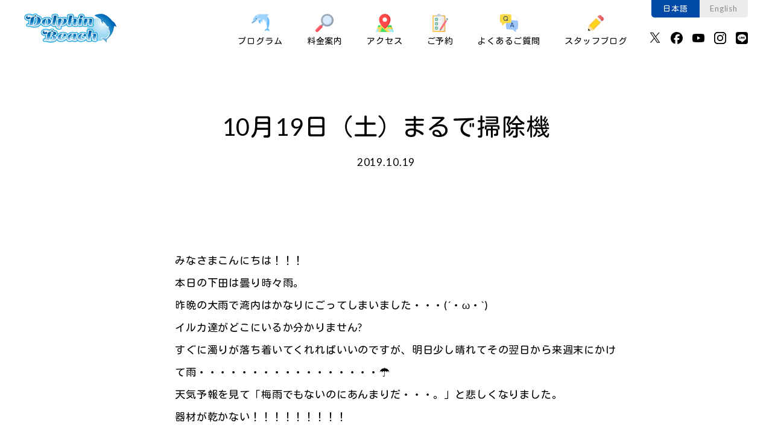

--- FILE ---
content_type: text/html; charset=UTF-8
request_url: https://dolphinbeach.jp/10%E6%9C%8819%E6%97%A5%EF%BC%88%E5%9C%9F%EF%BC%89%E3%81%BE%E3%82%8B%E3%81%A7%E6%8E%83%E9%99%A4%E6%A9%9F/
body_size: 9530
content:
        <!doctype html>
<html lang="ja">
<head>
  <meta charset="UTF-8">
  <meta name="viewport" content="width=device-width,initial-scale=1">
  <meta name="format-detection" content="telephone=no">
  <meta property="og:type" content="website">
  <meta property="og:url" content="https://dolphinbeach.jp/">
  <meta property="og:title" content="下田ドルフィンビーチ【公式】＜下田海中水族館＞">
  <meta property="og:description" content="波打ち際のビーチ、ふれあいの海に入ってイルカたちとふれあうことができます。 波打ち際のビーチに好奇心旺盛で人見知りをしないイルカたちが一緒に遊ぼうと寄ってきます。 個性が違うバンドウイルカたちとのふれあいをお楽しみ下さい。">
  <!--<meta property="og:image" content="https://dolphinbeach.jp/assets/img/ogp.jpg">-->
  <meta name="twitter:card" content="summary_large_image">
    
    <link rel="canonical" href="https://dolphinbeach.jp/10%e6%9c%8819%e6%97%a5%ef%bc%88%e5%9c%9f%ef%bc%89%e3%81%be%e3%82%8b%e3%81%a7%e6%8e%83%e9%99%a4%e6%a9%9f/">
  <link rel="stylesheet" href="https://dolphinbeach.jp/assets/css/base.css?v=2">
    <link rel="stylesheet" href="https://dolphinbeach.jp/assets/css/local.css">
  <link rel="stylesheet" href="https://dolphinbeach.jp/assets/css/blog.css?v=2">
    
		<!-- All in One SEO 4.7.4.1 - aioseo.com -->
		<title>10月19日（土）まるで掃除機 | 下田ドルフィンビーチ【公式】＜下田海中水族館＞</title>
		<meta name="robots" content="max-image-preview:large" />
		<link rel="canonical" href="https://dolphinbeach.jp/10%e6%9c%8819%e6%97%a5%ef%bc%88%e5%9c%9f%ef%bc%89%e3%81%be%e3%82%8b%e3%81%a7%e6%8e%83%e9%99%a4%e6%a9%9f/" />
		<meta name="generator" content="All in One SEO (AIOSEO) 4.7.4.1" />
		<meta property="og:locale" content="ja_JP" />
		<meta property="og:site_name" content="ドルフィンビーチ【公式サイト】＜下田海中水族館＞" />
		<meta property="og:type" content="article" />
		<meta property="og:title" content="10月19日（土）まるで掃除機 | 下田ドルフィンビーチ【公式】＜下田海中水族館＞" />
		<meta property="og:url" content="https://dolphinbeach.jp/10%e6%9c%8819%e6%97%a5%ef%bc%88%e5%9c%9f%ef%bc%89%e3%81%be%e3%82%8b%e3%81%a7%e6%8e%83%e9%99%a4%e6%a9%9f/" />
		<meta property="og:image" content="https://dolphinbeach.jp.testrs.jp/wp/wp-content/uploads/2018/08/434a83c4e52a99c1ef86fc9f86da7f1c.jpg" />
		<meta property="og:image:secure_url" content="https://dolphinbeach.jp.testrs.jp/wp/wp-content/uploads/2018/08/434a83c4e52a99c1ef86fc9f86da7f1c.jpg" />
		<meta property="article:published_time" content="2019-10-19T06:40:02+00:00" />
		<meta property="article:modified_time" content="2019-10-19T06:40:24+00:00" />
		<meta name="twitter:card" content="summary" />
		<meta name="twitter:title" content="10月19日（土）まるで掃除機 | 下田ドルフィンビーチ【公式】＜下田海中水族館＞" />
		<meta name="twitter:image" content="https://dolphinbeach.jp.testrs.jp/wp/wp-content/uploads/2018/08/434a83c4e52a99c1ef86fc9f86da7f1c.jpg" />
		<meta name="google" content="nositelinkssearchbox" />
		<script type="application/ld+json" class="aioseo-schema">
			{"@context":"https:\/\/schema.org","@graph":[{"@type":"Article","@id":"https:\/\/dolphinbeach.jp\/10%e6%9c%8819%e6%97%a5%ef%bc%88%e5%9c%9f%ef%bc%89%e3%81%be%e3%82%8b%e3%81%a7%e6%8e%83%e9%99%a4%e6%a9%9f\/#article","name":"10\u670819\u65e5\uff08\u571f\uff09\u307e\u308b\u3067\u6383\u9664\u6a5f | \u4e0b\u7530\u30c9\u30eb\u30d5\u30a3\u30f3\u30d3\u30fc\u30c1\u3010\u516c\u5f0f\u3011\uff1c\u4e0b\u7530\u6d77\u4e2d\u6c34\u65cf\u9928\uff1e","headline":"10\u670819\u65e5\uff08\u571f\uff09\u307e\u308b\u3067\u6383\u9664\u6a5f","author":{"@id":"https:\/\/dolphinbeach.jp\/author\/staff\/#author"},"publisher":{"@id":"https:\/\/dolphinbeach.jp\/#organization"},"image":{"@type":"ImageObject","url":"https:\/\/dolphinbeach.jp\/wp\/wp-content\/uploads\/2019\/10\/IMG_0010.jpg","width":2816,"height":2112},"datePublished":"2019-10-19T15:40:02+09:00","dateModified":"2019-10-19T15:40:24+09:00","inLanguage":"ja","mainEntityOfPage":{"@id":"https:\/\/dolphinbeach.jp\/10%e6%9c%8819%e6%97%a5%ef%bc%88%e5%9c%9f%ef%bc%89%e3%81%be%e3%82%8b%e3%81%a7%e6%8e%83%e9%99%a4%e6%a9%9f\/#webpage"},"isPartOf":{"@id":"https:\/\/dolphinbeach.jp\/10%e6%9c%8819%e6%97%a5%ef%bc%88%e5%9c%9f%ef%bc%89%e3%81%be%e3%82%8b%e3%81%a7%e6%8e%83%e9%99%a4%e6%a9%9f\/#webpage"},"articleSection":"\u30b9\u30bf\u30c3\u30d5\u30d6\u30ed\u30b0"},{"@type":"BreadcrumbList","@id":"https:\/\/dolphinbeach.jp\/10%e6%9c%8819%e6%97%a5%ef%bc%88%e5%9c%9f%ef%bc%89%e3%81%be%e3%82%8b%e3%81%a7%e6%8e%83%e9%99%a4%e6%a9%9f\/#breadcrumblist","itemListElement":[{"@type":"ListItem","@id":"https:\/\/dolphinbeach.jp\/#listItem","position":1,"name":"\u5bb6","item":"https:\/\/dolphinbeach.jp\/","nextItem":"https:\/\/dolphinbeach.jp\/10%e6%9c%8819%e6%97%a5%ef%bc%88%e5%9c%9f%ef%bc%89%e3%81%be%e3%82%8b%e3%81%a7%e6%8e%83%e9%99%a4%e6%a9%9f\/#listItem"},{"@type":"ListItem","@id":"https:\/\/dolphinbeach.jp\/10%e6%9c%8819%e6%97%a5%ef%bc%88%e5%9c%9f%ef%bc%89%e3%81%be%e3%82%8b%e3%81%a7%e6%8e%83%e9%99%a4%e6%a9%9f\/#listItem","position":2,"name":"10\u670819\u65e5\uff08\u571f\uff09\u307e\u308b\u3067\u6383\u9664\u6a5f","previousItem":"https:\/\/dolphinbeach.jp\/#listItem"}]},{"@type":"Organization","@id":"https:\/\/dolphinbeach.jp\/#organization","name":"\u4e0b\u7530\u30c9\u30eb\u30d5\u30a3\u30f3\u30d3\u30fc\u30c1\u3010\u516c\u5f0f\u3011\uff1c\u4e0b\u7530\u6d77\u4e2d\u6c34\u65cf\u9928\uff1e","description":"\u30c9\u30eb\u30d5\u30a3\u30f3\u30d3\u30fc\u30c1 \u6ce2\u6253\u3061\u969b\u306e\u30d3\u30fc\u30c1\u3001\u3075\u308c\u3042\u3044\u306e\u6d77\u306b\u5165\u3063\u3066\u30a4\u30eb\u30ab\u305f\u3061\u3068\u3075\u308c\u3042\u3046\u3053\u3068\u304c\u3067\u304d\u307e\u3059\u3002","url":"https:\/\/dolphinbeach.jp\/"},{"@type":"Person","@id":"https:\/\/dolphinbeach.jp\/author\/staff\/#author","url":"https:\/\/dolphinbeach.jp\/author\/staff\/","name":"\u30c9\u30eb\u30d5\u30a3\u30f3\u30d3\u30fc\u30c1 \u30b9\u30bf\u30c3\u30d5","image":{"@type":"ImageObject","@id":"https:\/\/dolphinbeach.jp\/10%e6%9c%8819%e6%97%a5%ef%bc%88%e5%9c%9f%ef%bc%89%e3%81%be%e3%82%8b%e3%81%a7%e6%8e%83%e9%99%a4%e6%a9%9f\/#authorImage","url":"https:\/\/secure.gravatar.com\/avatar\/7aaac5bcf715460da92f4f896e07a0f9?s=96&d=mm&r=g","width":96,"height":96,"caption":"\u30c9\u30eb\u30d5\u30a3\u30f3\u30d3\u30fc\u30c1 \u30b9\u30bf\u30c3\u30d5"}},{"@type":"WebPage","@id":"https:\/\/dolphinbeach.jp\/10%e6%9c%8819%e6%97%a5%ef%bc%88%e5%9c%9f%ef%bc%89%e3%81%be%e3%82%8b%e3%81%a7%e6%8e%83%e9%99%a4%e6%a9%9f\/#webpage","url":"https:\/\/dolphinbeach.jp\/10%e6%9c%8819%e6%97%a5%ef%bc%88%e5%9c%9f%ef%bc%89%e3%81%be%e3%82%8b%e3%81%a7%e6%8e%83%e9%99%a4%e6%a9%9f\/","name":"10\u670819\u65e5\uff08\u571f\uff09\u307e\u308b\u3067\u6383\u9664\u6a5f | \u4e0b\u7530\u30c9\u30eb\u30d5\u30a3\u30f3\u30d3\u30fc\u30c1\u3010\u516c\u5f0f\u3011\uff1c\u4e0b\u7530\u6d77\u4e2d\u6c34\u65cf\u9928\uff1e","inLanguage":"ja","isPartOf":{"@id":"https:\/\/dolphinbeach.jp\/#website"},"breadcrumb":{"@id":"https:\/\/dolphinbeach.jp\/10%e6%9c%8819%e6%97%a5%ef%bc%88%e5%9c%9f%ef%bc%89%e3%81%be%e3%82%8b%e3%81%a7%e6%8e%83%e9%99%a4%e6%a9%9f\/#breadcrumblist"},"author":{"@id":"https:\/\/dolphinbeach.jp\/author\/staff\/#author"},"creator":{"@id":"https:\/\/dolphinbeach.jp\/author\/staff\/#author"},"image":{"@type":"ImageObject","url":"https:\/\/dolphinbeach.jp\/wp\/wp-content\/uploads\/2019\/10\/IMG_0010.jpg","@id":"https:\/\/dolphinbeach.jp\/10%e6%9c%8819%e6%97%a5%ef%bc%88%e5%9c%9f%ef%bc%89%e3%81%be%e3%82%8b%e3%81%a7%e6%8e%83%e9%99%a4%e6%a9%9f\/#mainImage","width":2816,"height":2112},"primaryImageOfPage":{"@id":"https:\/\/dolphinbeach.jp\/10%e6%9c%8819%e6%97%a5%ef%bc%88%e5%9c%9f%ef%bc%89%e3%81%be%e3%82%8b%e3%81%a7%e6%8e%83%e9%99%a4%e6%a9%9f\/#mainImage"},"datePublished":"2019-10-19T15:40:02+09:00","dateModified":"2019-10-19T15:40:24+09:00"},{"@type":"WebSite","@id":"https:\/\/dolphinbeach.jp\/#website","url":"https:\/\/dolphinbeach.jp\/","name":"\u4e0b\u7530\u30c9\u30eb\u30d5\u30a3\u30f3\u30d3\u30fc\u30c1","description":"\u30c9\u30eb\u30d5\u30a3\u30f3\u30d3\u30fc\u30c1 \u6ce2\u6253\u3061\u969b\u306e\u30d3\u30fc\u30c1\u3001\u3075\u308c\u3042\u3044\u306e\u6d77\u306b\u5165\u3063\u3066\u30a4\u30eb\u30ab\u305f\u3061\u3068\u3075\u308c\u3042\u3046\u3053\u3068\u304c\u3067\u304d\u307e\u3059\u3002","inLanguage":"ja","publisher":{"@id":"https:\/\/dolphinbeach.jp\/#organization"}}]}
		</script>
		<!-- All in One SEO -->

<link rel='dns-prefetch' href='//stats.wp.com' />
<link rel='dns-prefetch' href='//v0.wordpress.com' />
<link rel='stylesheet' id='wp-block-library-css' href='https://dolphinbeach.jp/wp/wp-includes/css/dist/block-library/style.min.css?ver=6.6.4' type='text/css' media='all' />
<style id='wp-block-library-inline-css' type='text/css'>
.has-text-align-justify{text-align:justify;}
</style>
<link rel='stylesheet' id='mediaelement-css' href='https://dolphinbeach.jp/wp/wp-includes/js/mediaelement/mediaelementplayer-legacy.min.css?ver=4.2.17' type='text/css' media='all' />
<link rel='stylesheet' id='wp-mediaelement-css' href='https://dolphinbeach.jp/wp/wp-includes/js/mediaelement/wp-mediaelement.min.css?ver=6.6.4' type='text/css' media='all' />
<style id='jetpack-sharing-buttons-style-inline-css' type='text/css'>
.jetpack-sharing-buttons__services-list{display:flex;flex-direction:row;flex-wrap:wrap;gap:0;list-style-type:none;margin:5px;padding:0}.jetpack-sharing-buttons__services-list.has-small-icon-size{font-size:12px}.jetpack-sharing-buttons__services-list.has-normal-icon-size{font-size:16px}.jetpack-sharing-buttons__services-list.has-large-icon-size{font-size:24px}.jetpack-sharing-buttons__services-list.has-huge-icon-size{font-size:36px}@media print{.jetpack-sharing-buttons__services-list{display:none!important}}.editor-styles-wrapper .wp-block-jetpack-sharing-buttons{gap:0;padding-inline-start:0}ul.jetpack-sharing-buttons__services-list.has-background{padding:1.25em 2.375em}
</style>
<style id='classic-theme-styles-inline-css' type='text/css'>
/*! This file is auto-generated */
.wp-block-button__link{color:#fff;background-color:#32373c;border-radius:9999px;box-shadow:none;text-decoration:none;padding:calc(.667em + 2px) calc(1.333em + 2px);font-size:1.125em}.wp-block-file__button{background:#32373c;color:#fff;text-decoration:none}
</style>
<style id='global-styles-inline-css' type='text/css'>
:root{--wp--preset--aspect-ratio--square: 1;--wp--preset--aspect-ratio--4-3: 4/3;--wp--preset--aspect-ratio--3-4: 3/4;--wp--preset--aspect-ratio--3-2: 3/2;--wp--preset--aspect-ratio--2-3: 2/3;--wp--preset--aspect-ratio--16-9: 16/9;--wp--preset--aspect-ratio--9-16: 9/16;--wp--preset--color--black: #000000;--wp--preset--color--cyan-bluish-gray: #abb8c3;--wp--preset--color--white: #ffffff;--wp--preset--color--pale-pink: #f78da7;--wp--preset--color--vivid-red: #cf2e2e;--wp--preset--color--luminous-vivid-orange: #ff6900;--wp--preset--color--luminous-vivid-amber: #fcb900;--wp--preset--color--light-green-cyan: #7bdcb5;--wp--preset--color--vivid-green-cyan: #00d084;--wp--preset--color--pale-cyan-blue: #8ed1fc;--wp--preset--color--vivid-cyan-blue: #0693e3;--wp--preset--color--vivid-purple: #9b51e0;--wp--preset--gradient--vivid-cyan-blue-to-vivid-purple: linear-gradient(135deg,rgba(6,147,227,1) 0%,rgb(155,81,224) 100%);--wp--preset--gradient--light-green-cyan-to-vivid-green-cyan: linear-gradient(135deg,rgb(122,220,180) 0%,rgb(0,208,130) 100%);--wp--preset--gradient--luminous-vivid-amber-to-luminous-vivid-orange: linear-gradient(135deg,rgba(252,185,0,1) 0%,rgba(255,105,0,1) 100%);--wp--preset--gradient--luminous-vivid-orange-to-vivid-red: linear-gradient(135deg,rgba(255,105,0,1) 0%,rgb(207,46,46) 100%);--wp--preset--gradient--very-light-gray-to-cyan-bluish-gray: linear-gradient(135deg,rgb(238,238,238) 0%,rgb(169,184,195) 100%);--wp--preset--gradient--cool-to-warm-spectrum: linear-gradient(135deg,rgb(74,234,220) 0%,rgb(151,120,209) 20%,rgb(207,42,186) 40%,rgb(238,44,130) 60%,rgb(251,105,98) 80%,rgb(254,248,76) 100%);--wp--preset--gradient--blush-light-purple: linear-gradient(135deg,rgb(255,206,236) 0%,rgb(152,150,240) 100%);--wp--preset--gradient--blush-bordeaux: linear-gradient(135deg,rgb(254,205,165) 0%,rgb(254,45,45) 50%,rgb(107,0,62) 100%);--wp--preset--gradient--luminous-dusk: linear-gradient(135deg,rgb(255,203,112) 0%,rgb(199,81,192) 50%,rgb(65,88,208) 100%);--wp--preset--gradient--pale-ocean: linear-gradient(135deg,rgb(255,245,203) 0%,rgb(182,227,212) 50%,rgb(51,167,181) 100%);--wp--preset--gradient--electric-grass: linear-gradient(135deg,rgb(202,248,128) 0%,rgb(113,206,126) 100%);--wp--preset--gradient--midnight: linear-gradient(135deg,rgb(2,3,129) 0%,rgb(40,116,252) 100%);--wp--preset--font-size--small: 13px;--wp--preset--font-size--medium: 20px;--wp--preset--font-size--large: 36px;--wp--preset--font-size--x-large: 42px;--wp--preset--spacing--20: 0.44rem;--wp--preset--spacing--30: 0.67rem;--wp--preset--spacing--40: 1rem;--wp--preset--spacing--50: 1.5rem;--wp--preset--spacing--60: 2.25rem;--wp--preset--spacing--70: 3.38rem;--wp--preset--spacing--80: 5.06rem;--wp--preset--shadow--natural: 6px 6px 9px rgba(0, 0, 0, 0.2);--wp--preset--shadow--deep: 12px 12px 50px rgba(0, 0, 0, 0.4);--wp--preset--shadow--sharp: 6px 6px 0px rgba(0, 0, 0, 0.2);--wp--preset--shadow--outlined: 6px 6px 0px -3px rgba(255, 255, 255, 1), 6px 6px rgba(0, 0, 0, 1);--wp--preset--shadow--crisp: 6px 6px 0px rgba(0, 0, 0, 1);}:where(.is-layout-flex){gap: 0.5em;}:where(.is-layout-grid){gap: 0.5em;}body .is-layout-flex{display: flex;}.is-layout-flex{flex-wrap: wrap;align-items: center;}.is-layout-flex > :is(*, div){margin: 0;}body .is-layout-grid{display: grid;}.is-layout-grid > :is(*, div){margin: 0;}:where(.wp-block-columns.is-layout-flex){gap: 2em;}:where(.wp-block-columns.is-layout-grid){gap: 2em;}:where(.wp-block-post-template.is-layout-flex){gap: 1.25em;}:where(.wp-block-post-template.is-layout-grid){gap: 1.25em;}.has-black-color{color: var(--wp--preset--color--black) !important;}.has-cyan-bluish-gray-color{color: var(--wp--preset--color--cyan-bluish-gray) !important;}.has-white-color{color: var(--wp--preset--color--white) !important;}.has-pale-pink-color{color: var(--wp--preset--color--pale-pink) !important;}.has-vivid-red-color{color: var(--wp--preset--color--vivid-red) !important;}.has-luminous-vivid-orange-color{color: var(--wp--preset--color--luminous-vivid-orange) !important;}.has-luminous-vivid-amber-color{color: var(--wp--preset--color--luminous-vivid-amber) !important;}.has-light-green-cyan-color{color: var(--wp--preset--color--light-green-cyan) !important;}.has-vivid-green-cyan-color{color: var(--wp--preset--color--vivid-green-cyan) !important;}.has-pale-cyan-blue-color{color: var(--wp--preset--color--pale-cyan-blue) !important;}.has-vivid-cyan-blue-color{color: var(--wp--preset--color--vivid-cyan-blue) !important;}.has-vivid-purple-color{color: var(--wp--preset--color--vivid-purple) !important;}.has-black-background-color{background-color: var(--wp--preset--color--black) !important;}.has-cyan-bluish-gray-background-color{background-color: var(--wp--preset--color--cyan-bluish-gray) !important;}.has-white-background-color{background-color: var(--wp--preset--color--white) !important;}.has-pale-pink-background-color{background-color: var(--wp--preset--color--pale-pink) !important;}.has-vivid-red-background-color{background-color: var(--wp--preset--color--vivid-red) !important;}.has-luminous-vivid-orange-background-color{background-color: var(--wp--preset--color--luminous-vivid-orange) !important;}.has-luminous-vivid-amber-background-color{background-color: var(--wp--preset--color--luminous-vivid-amber) !important;}.has-light-green-cyan-background-color{background-color: var(--wp--preset--color--light-green-cyan) !important;}.has-vivid-green-cyan-background-color{background-color: var(--wp--preset--color--vivid-green-cyan) !important;}.has-pale-cyan-blue-background-color{background-color: var(--wp--preset--color--pale-cyan-blue) !important;}.has-vivid-cyan-blue-background-color{background-color: var(--wp--preset--color--vivid-cyan-blue) !important;}.has-vivid-purple-background-color{background-color: var(--wp--preset--color--vivid-purple) !important;}.has-black-border-color{border-color: var(--wp--preset--color--black) !important;}.has-cyan-bluish-gray-border-color{border-color: var(--wp--preset--color--cyan-bluish-gray) !important;}.has-white-border-color{border-color: var(--wp--preset--color--white) !important;}.has-pale-pink-border-color{border-color: var(--wp--preset--color--pale-pink) !important;}.has-vivid-red-border-color{border-color: var(--wp--preset--color--vivid-red) !important;}.has-luminous-vivid-orange-border-color{border-color: var(--wp--preset--color--luminous-vivid-orange) !important;}.has-luminous-vivid-amber-border-color{border-color: var(--wp--preset--color--luminous-vivid-amber) !important;}.has-light-green-cyan-border-color{border-color: var(--wp--preset--color--light-green-cyan) !important;}.has-vivid-green-cyan-border-color{border-color: var(--wp--preset--color--vivid-green-cyan) !important;}.has-pale-cyan-blue-border-color{border-color: var(--wp--preset--color--pale-cyan-blue) !important;}.has-vivid-cyan-blue-border-color{border-color: var(--wp--preset--color--vivid-cyan-blue) !important;}.has-vivid-purple-border-color{border-color: var(--wp--preset--color--vivid-purple) !important;}.has-vivid-cyan-blue-to-vivid-purple-gradient-background{background: var(--wp--preset--gradient--vivid-cyan-blue-to-vivid-purple) !important;}.has-light-green-cyan-to-vivid-green-cyan-gradient-background{background: var(--wp--preset--gradient--light-green-cyan-to-vivid-green-cyan) !important;}.has-luminous-vivid-amber-to-luminous-vivid-orange-gradient-background{background: var(--wp--preset--gradient--luminous-vivid-amber-to-luminous-vivid-orange) !important;}.has-luminous-vivid-orange-to-vivid-red-gradient-background{background: var(--wp--preset--gradient--luminous-vivid-orange-to-vivid-red) !important;}.has-very-light-gray-to-cyan-bluish-gray-gradient-background{background: var(--wp--preset--gradient--very-light-gray-to-cyan-bluish-gray) !important;}.has-cool-to-warm-spectrum-gradient-background{background: var(--wp--preset--gradient--cool-to-warm-spectrum) !important;}.has-blush-light-purple-gradient-background{background: var(--wp--preset--gradient--blush-light-purple) !important;}.has-blush-bordeaux-gradient-background{background: var(--wp--preset--gradient--blush-bordeaux) !important;}.has-luminous-dusk-gradient-background{background: var(--wp--preset--gradient--luminous-dusk) !important;}.has-pale-ocean-gradient-background{background: var(--wp--preset--gradient--pale-ocean) !important;}.has-electric-grass-gradient-background{background: var(--wp--preset--gradient--electric-grass) !important;}.has-midnight-gradient-background{background: var(--wp--preset--gradient--midnight) !important;}.has-small-font-size{font-size: var(--wp--preset--font-size--small) !important;}.has-medium-font-size{font-size: var(--wp--preset--font-size--medium) !important;}.has-large-font-size{font-size: var(--wp--preset--font-size--large) !important;}.has-x-large-font-size{font-size: var(--wp--preset--font-size--x-large) !important;}
:where(.wp-block-post-template.is-layout-flex){gap: 1.25em;}:where(.wp-block-post-template.is-layout-grid){gap: 1.25em;}
:where(.wp-block-columns.is-layout-flex){gap: 2em;}:where(.wp-block-columns.is-layout-grid){gap: 2em;}
:root :where(.wp-block-pullquote){font-size: 1.5em;line-height: 1.6;}
</style>
<link rel='stylesheet' id='contact-form-7-css' href='https://dolphinbeach.jp/wp/wp-content/plugins/contact-form-7/includes/css/styles.css?ver=5.9.8' type='text/css' media='all' />
<link rel='stylesheet' id='jetpack_css-css' href='https://dolphinbeach.jp/wp/wp-content/plugins/jetpack/css/jetpack.css?ver=13.2.3' type='text/css' media='all' />
<link rel="https://api.w.org/" href="https://dolphinbeach.jp/wp-json/" /><link rel="alternate" title="JSON" type="application/json" href="https://dolphinbeach.jp/wp-json/wp/v2/posts/7059" /><link rel="alternate" title="oEmbed (JSON)" type="application/json+oembed" href="https://dolphinbeach.jp/wp-json/oembed/1.0/embed?url=https%3A%2F%2Fdolphinbeach.jp%2F10%25e6%259c%258819%25e6%2597%25a5%25ef%25bc%2588%25e5%259c%259f%25ef%25bc%2589%25e3%2581%25be%25e3%2582%258b%25e3%2581%25a7%25e6%258e%2583%25e9%2599%25a4%25e6%25a9%259f%2F" />
<link rel="alternate" title="oEmbed (XML)" type="text/xml+oembed" href="https://dolphinbeach.jp/wp-json/oembed/1.0/embed?url=https%3A%2F%2Fdolphinbeach.jp%2F10%25e6%259c%258819%25e6%2597%25a5%25ef%25bc%2588%25e5%259c%259f%25ef%25bc%2589%25e3%2581%25be%25e3%2582%258b%25e3%2581%25a7%25e6%258e%2583%25e9%2599%25a4%25e6%25a9%259f%2F&#038;format=xml" />
	<style>img#wpstats{display:none}</style>
		</head>
<body>
  <header>
  <div class="blockHeader">
    <h1><a href="https://dolphinbeach.jp/"><img src="https://dolphinbeach.jp/assets/img/logo.png" alt="下田ドルフィンビーチ" height="50"></a></h1>
    <button class="spMenuBtn">
      <span></span>
      <span></span>
    </button>
    <div class="headerMenuSP">
      <ul class="headerMenu">
        <li><a href="https://dolphinbeach.jp/programs/dolphin-beach/"><img src="https://dolphinbeach.jp/assets/img/ico_1.png" alt="プログラム"><br>プログラム</a>
          <ul>
            <li><a href="https://dolphinbeach.jp/programs/dolphin-beach/">ドルフィンビーチ</a></li>
            <li><a href="https://dolphinbeach.jp/programs/ukiuki-dolphin/">うきうきドルフィン</a></li>
            <li><a href="https://dolphinbeach.jp/programs/dolphin-snorkel/">ドルフィンスノーケル</a></li>
            <li><a href="https://dolphinbeach.jp/programs/dolphin-diving/">ドルフィンダイビング</a></li>
            <li><a href="https://dolphinbeach.jp/programs/aquadome-diving/">大水槽ダイビング</a></li>
            <li><a href="https://dolphinbeach.jp/programs/dolphin-kayak/">ドルフィンカヤック</a></li>
            <li><a href="https://dolphinbeach.jp/programs/seal-watching/">アザラシ水中ウォッチング</a></li>
            <li><a href="https://dolphinbeach.jp/programs/shark-watching/">ちびサメウォッチング</a></li>
          </ul>
        </li>
        <li><a href="https://dolphinbeach.jp/price/"><img src="https://dolphinbeach.jp/assets/img/ico_2.png" alt="料金案内"><br>料金案内</a></li>
        <li><a href="https://dolphinbeach.jp/access/"><img src="https://dolphinbeach.jp/assets/img/ico_3.png" alt="アクセス"><br>アクセス</a></li>
        <li><a href="https://dolphinbeach-max.urkt.in/ja/direct/offices/2213/courses" target="_blank"><img src="https://dolphinbeach.jp/assets/img/ico_4.png" alt="ご予約"><br>ご予約</a>
          <ul>
            <li><a href="https://dolphinbeach-max.urkt.in/ja/direct/offices/2213/courses" target="_blank">ご予約</a></li>
            <li><a href="https://dolphinbeach.jp/contact/">お問い合わせ</a></li>
          </ul>
        </li>
        <li><a href="https://dolphinbeach.jp/faq/"><img src="https://dolphinbeach.jp/assets/img/ico_5.png" alt="よくあるご質問"><br>よくあるご質問</a></li>
        <li><a href="https://dolphinbeach.jp/blog/"><img src="https://dolphinbeach.jp/assets/img/ico_6.png" alt="スタッフブログ"><br>スタッフブログ</a></li>
      </ul>
      <ul class="headerLang">
        <li><a href="https://dolphinbeach.jp/" class="active">日本語</a></li>
        <li><a href="https://dolphinbeach.jp/en/">English</a></li>
      </ul>
      <ul class="headerSns">
        <li><a href="https://x.com/Dolphin_Beach_" target="_blank"><img src="https://dolphinbeach.jp/assets/img/ico_x.svg" alt="X（旧：Twitter）" width="20"></a></li>
        <li><a href="https://www.facebook.com/dolphinbeachshimoda" target="_blank"><img src="https://dolphinbeach.jp/assets/img/ico_fb.svg" alt="Facebook" width="20"></a></li>
        <li><a href="https://www.youtube.com/@d272770b" target="_blank"><img src="https://dolphinbeach.jp/assets/img/ico_yt.svg" alt="YouTube" width="20"></a></li>
        <li><a href="https://www.instagram.com/dolphin_beach_shimoda/" target="_blank"><img src="https://dolphinbeach.jp/assets/img/ico_ig.svg" alt="Instagram" width="20"></a></li>
        <li><a href="https://lin.ee/lmUZlwT" target="_blank"><img src="https://dolphinbeach.jp/assets/img/ico_line.svg" alt="LINE" width="20"></a></li>
      </ul>
    </div>
  </div>
</header>    <div class="blockTtl">
      <h1>10月19日（土）まるで掃除機</h1>
      <p class="blockTtl-date">2019.10.19</p>
          </div>
    <div class="blockContents blockContents-blog">
      <div class="inner">
                  
<p>みなさまこんにちは！！！<br>本日の下田は曇り時々雨。<br>昨晩の大雨で湾内はかなりにごってしまいました・・・(´・ω・`)<br>イルカ達がどこにいるか分かりません?<br>すぐに濁りが落ち着いてくれればいいのですが、明日少し晴れてその翌日から来週末にかけて雨・・・・・・・・・・・・・・・・・☂<br>天気予報を見て「梅雨でもないのにあんまりだ・・・。」と悲しくなりました。<br>器材が乾かない！！！！！！！！！<br></p>



<span id="more-7059"></span>



<p>ゴミもかなり流れてきていたので水野と私でゴミ回収をしてきました✨<br>まだまだゴミはありましたので後日また拾ってきます(´;ω;｀)</p>



<figure class="wp-block-image is-resized"><img fetchpriority="high" decoding="async" src="https://i2.wp.com/dolphinbeach.jp/wp/wp-content/uploads/2019/10/IMG_0001.jpg?fit=1024%2C768&amp;ssl=1" alt="" class="wp-image-7061" width="404" height="303" srcset="https://dolphinbeach.jp/wp/wp-content/uploads/2019/10/IMG_0001.jpg 2816w, https://dolphinbeach.jp/wp/wp-content/uploads/2019/10/IMG_0001-300x225.jpg 300w, https://dolphinbeach.jp/wp/wp-content/uploads/2019/10/IMG_0001-768x576.jpg 768w, https://dolphinbeach.jp/wp/wp-content/uploads/2019/10/IMG_0001-1024x768.jpg 1024w" sizes="(max-width: 404px) 100vw, 404px" /></figure>



<p>さて今日はドルフィンフィーディングへ行ってまいりました☻<br>と言っても、もう終わって残りの餌をイルカ達に与えているところ。<br>トレーナーが交互に餌を与えていきますが口を閉じた瞬間もう餌がなく、口を開けてエサの催促(;´･ω･)</p>



<figure class="wp-block-image is-resized"><img decoding="async" src="https://i2.wp.com/dolphinbeach.jp/wp/wp-content/uploads/2019/10/IMG_0007.jpg?fit=1024%2C768&amp;ssl=1" alt="" class="wp-image-7060" width="410" height="307" srcset="https://dolphinbeach.jp/wp/wp-content/uploads/2019/10/IMG_0007.jpg 2816w, https://dolphinbeach.jp/wp/wp-content/uploads/2019/10/IMG_0007-300x225.jpg 300w, https://dolphinbeach.jp/wp/wp-content/uploads/2019/10/IMG_0007-768x576.jpg 768w, https://dolphinbeach.jp/wp/wp-content/uploads/2019/10/IMG_0007-1024x768.jpg 1024w" sizes="(max-width: 410px) 100vw, 410px" /></figure>



<p>手前からスカイ、ラン、ミカンです。<br>食い意地が張っている三頭。<br>ぐいぐい行き過ぎて桟橋からご見学されていたお客様に「怖い」と言われてしまいました(笑)<br>元気なのはいい事ですが加減を覚えて欲しいです❕</p>



<figure class="wp-block-image is-resized"><img decoding="async" src="https://i2.wp.com/dolphinbeach.jp/wp/wp-content/uploads/2019/10/IMG_0011.jpg?fit=1024%2C768&amp;ssl=1" alt="" class="wp-image-7062" width="415" height="311" srcset="https://dolphinbeach.jp/wp/wp-content/uploads/2019/10/IMG_0011.jpg 2816w, https://dolphinbeach.jp/wp/wp-content/uploads/2019/10/IMG_0011-300x225.jpg 300w, https://dolphinbeach.jp/wp/wp-content/uploads/2019/10/IMG_0011-768x576.jpg 768w, https://dolphinbeach.jp/wp/wp-content/uploads/2019/10/IMG_0011-1024x768.jpg 1024w" sizes="(max-width: 415px) 100vw, 415px" /></figure>



<p>さながら掃除機の様に餌が喉の奥へと吸い込まれていきます。</p>



<p>帰り際にカワウソ達の部屋を覗くと・・・。<br>寝ていました(笑)</p>



<figure class="wp-block-image is-resized"><img loading="lazy" decoding="async" src="https://dolphinbeach.jp/wp/wp-content/uploads/2019/10/IMG_0016-e1571466837720-768x1024.jpg" alt="" class="wp-image-7063" width="351" height="468" srcset="https://dolphinbeach.jp/wp/wp-content/uploads/2019/10/IMG_0016-e1571466837720-768x1024.jpg 768w, https://dolphinbeach.jp/wp/wp-content/uploads/2019/10/IMG_0016-e1571466837720-225x300.jpg 225w" sizes="(max-width: 351px) 100vw, 351px" /></figure>



<p>二匹抱き合って爆睡・・・。<br>なんて微笑ましいい場面なのでしょうか！！！！！！！！！！！！<br>二匹で寝る時はたいてい固まって寝ているようです☻<br>仲良し兄弟・・・見ていて心がほっこりします♬</p>



<p>【STAFF　高田】<br><br>天気→曇り/雨<br>気温　21.0℃　水温　22.0℃<br><br>潮→中潮<br>満潮　8：40　干潮　13：48<br></p>



<p><br></p>



<p><br></p>
              </div>
    </div>
        <div class="blockBlog">
      <div class="inner">
        <h2><img src="/assets/img/ico_6.png" alt="スタッフブログ" width="50"><br>
          最新のスタッフブログ</h2>
      </div>
      <div class="blockPosts">
      <ul class="liPosts">
                    <li class="liPosts_post">
        <a href="https://dolphinbeach.jp/%e4%bb%b2%e8%89%af%e3%81%97%e3%81%aa%e3%82%a4%e3%83%ab%e3%82%ab%e9%81%94%f0%9f%90%ac%e3%80%80friendly-dolphins%f0%9f%90%ac/">
          <div class="liPosts_img">
                        <img width="1024" height="683" src="https://dolphinbeach.jp/wp/wp-content/uploads/2026/01/S__40017932_0-1024x683.jpg" class="attachment-large size-large wp-post-image" alt="" decoding="async" loading="lazy" srcset="https://dolphinbeach.jp/wp/wp-content/uploads/2026/01/S__40017932_0-1024x683.jpg 1024w, https://dolphinbeach.jp/wp/wp-content/uploads/2026/01/S__40017932_0-300x200.jpg 300w, https://dolphinbeach.jp/wp/wp-content/uploads/2026/01/S__40017932_0-768x512.jpg 768w, https://dolphinbeach.jp/wp/wp-content/uploads/2026/01/S__40017932_0-1536x1024.jpg 1536w, https://dolphinbeach.jp/wp/wp-content/uploads/2026/01/S__40017932_0.jpg 1567w" sizes="(max-width: 1024px) 100vw, 1024px" />            </div>
          <div class="liPosts_txt">
            <div class="liPosts_date">2026.01.14</div>
            <h3 class="liPosts_ttl">仲良しなイルカ達🐬　Friendly dolphins🐬</h3>
            <ul class="liPosts_tags">
              <li class="ud">うきうきドルフィン</li><li class="ds">ドルフィンスノーケル</li><li class="db">ドルフィンビーチ</li>            </ul>
          </div>
        </a>
      </li>                    <li class="liPosts_post">
        <a href="https://dolphinbeach.jp/%e5%bc%b7%e9%a2%a8%e3%81%ab%e5%8b%9d%e3%82%8b%e3%82%a4%e3%83%ab%e3%82%ab%ef%bc%81dolphins-that-outrun-the-wind/">
          <div class="liPosts_img">
                        <img width="1024" height="576" src="https://dolphinbeach.jp/wp/wp-content/uploads/2026/01/S__39911430_0-1024x576.jpg" class="attachment-large size-large wp-post-image" alt="" decoding="async" loading="lazy" srcset="https://dolphinbeach.jp/wp/wp-content/uploads/2026/01/S__39911430_0-1024x576.jpg 1024w, https://dolphinbeach.jp/wp/wp-content/uploads/2026/01/S__39911430_0-300x169.jpg 300w, https://dolphinbeach.jp/wp/wp-content/uploads/2026/01/S__39911430_0-768x432.jpg 768w, https://dolphinbeach.jp/wp/wp-content/uploads/2026/01/S__39911430_0-1536x864.jpg 1536w, https://dolphinbeach.jp/wp/wp-content/uploads/2026/01/S__39911430_0.jpg 1706w" sizes="(max-width: 1024px) 100vw, 1024px" />            </div>
          <div class="liPosts_txt">
            <div class="liPosts_date">2026.01.11</div>
            <h3 class="liPosts_ttl">強風に勝るイルカ！Dolphins that outrun the wind!</h3>
            <ul class="liPosts_tags">
              <li class="ud">うきうきドルフィン</li>            </ul>
          </div>
        </a>
      </li>                    <li class="liPosts_post">
        <a href="https://dolphinbeach.jp/%e4%b8%89%e9%80%a3%e4%bc%91%e3%81%99%e3%81%9f%e3%83%bc%e3%81%a8%ef%bc%81three-day-weekend-here-we-go/">
          <div class="liPosts_img">
                        <img width="1024" height="576" src="https://dolphinbeach.jp/wp/wp-content/uploads/2026/01/S__39903242_0-1024x576.jpg" class="attachment-large size-large wp-post-image" alt="" decoding="async" loading="lazy" srcset="https://dolphinbeach.jp/wp/wp-content/uploads/2026/01/S__39903242_0-1024x576.jpg 1024w, https://dolphinbeach.jp/wp/wp-content/uploads/2026/01/S__39903242_0-300x169.jpg 300w, https://dolphinbeach.jp/wp/wp-content/uploads/2026/01/S__39903242_0-768x432.jpg 768w, https://dolphinbeach.jp/wp/wp-content/uploads/2026/01/S__39903242_0-1536x864.jpg 1536w, https://dolphinbeach.jp/wp/wp-content/uploads/2026/01/S__39903242_0.jpg 1706w" sizes="(max-width: 1024px) 100vw, 1024px" />            </div>
          <div class="liPosts_txt">
            <div class="liPosts_date">2026.01.10</div>
            <h3 class="liPosts_ttl">三連休すたーと！Three-day weekend, here we go!</h3>
            <ul class="liPosts_tags">
              <li class="ds">ドルフィンスノーケル</li>            </ul>
          </div>
        </a>
      </li>                  </ul>
    </div>
    <div class="inner inner-btn">
      <div class="btnBlock">
        <a href="/blog/" class="btn">スタッフブログ一覧</a>
      </div>
    </div>
  </div>
    <div class="inner inner-btn">
          <div class="blockCV">
        <div class="blockCV_online">
          <a href="https://dolphinbeach-max.urkt.in/ja/direct/offices/2213/courses" target="_blank"><img src="/assets/img/ico_4.png" alt="オンラインからのご予約" width="50"> オンラインからのご予約</a>
        </div>
        <div class="blockCV_tel">
          <img src="/assets/img/ico_tel.png" alt="電話でのご予約" width="50"> 0558-27-2770<br>
          <span><a href="https://shimoda-aquarium.com/information/fee-business-hours/" target="_blank">営業時間はこちら</a></span>
        </div>
      </div>  </div>
    <footer>
    <div class="footer_wave">
      <div class="footer_waveInner footer_wave-top">
        <div></div>
      </div>
      <div class="footer_waveInner footer_wave-bottom">
        <div></div>
      </div>
    </div>
    <div class="footer_inner">
      <div class="footer_shop">
        <h5><a href="https://dolphinbeach.jp/"><img src="https://dolphinbeach.jp/assets/img/logo.png" alt="下田ドルフィンビーチ" height="65"></a><br>
        下田ドルフィンビーチ</h5>
        <p>〒415-0023<br>静岡県下田市三丁目22-31<br>0558-27-2770</p>
      </div>
      <div class="footer_link">
        <ul class="liFooterLink">
          <li><a href="https://dolphinbeach.jp/programs/dolphin-beach/">ドルフィンビーチ</a></li>
          <li><a href="https://dolphinbeach.jp/programs/ukiuki-dolphin/">うきうきドルフィン</a></li>
          <li><a href="https://dolphinbeach.jp/programs/dolphin-snorkel/">ドルフィンスノーケル</a></li>
          <li><a href="https://dolphinbeach.jp/programs/dolphin-diving/">ドルフィンダイビング</a></li>
          <li><a href="https://dolphinbeach.jp/programs/aquadome-diving/">大水槽ダイビング</a></li>
          <li><a href="https://dolphinbeach.jp/programs/dolphin-kayak/">ドルフィンカヤック</a></li>
          <li><a href="https://dolphinbeach.jp/programs/seal-watching/">アザラシ水中ウォッチング</a></li>
          <li><a href="https://dolphinbeach.jp/programs/shark-watching/">ぷかぷか♪ちびサメウォッチング</a></li>
        </ul>
        <ul class="liFooterLink">
          <li><a href="https://dolphinbeach.jp/access/">アクセス</a></li>
          <li><a href="https://dolphinbeach.jp/blog/">スタッフブログ</a></li>
          <li><a href="https://dolphinbeach.jp/info/">お知らせ</a></li>
        </ul>
        <ul class="liFooterLink">
          <li><a href="https://dolphinbeach.jp/faq/">よくあるご質問</a></li>
          <li><a href="https://dolphinbeach.jp/contact/">お問い合わせ</a></li>
          <li><a href="https://dolphinbeach-max.urkt.in/ja/direct/offices/2213/courses" target="_blank">ご予約</a></li>
        </ul>
      </div>
    </div>
    <div class="footer_copy">
      <div class="footer_copy_inner">
        <ul class="liFooterLink">
          <li><a href="https://shimoda-aquarium.com/" target="_blank">下田海中水族館</a></li>
          <li><a href="https://www.mikomoto.com/" target="_blank">神子元ハンマーズ</a></li>
        </ul> 
        <p>&copy;Shimoda Dolphin Beach.</p>
      </div>
    </div>
  </footer>
  <script src="https://code.jquery.com/jquery-3.6.0.min.js" integrity="sha256-/xUj+3OJU5yExlq6GSYGSHk7tPXikynS7ogEvDej/m4=" crossorigin="anonymous"></script>
  <script src="https://dolphinbeach.jp/assets/js/common.js"></script>
<script type="text/javascript" src="https://dolphinbeach.jp/wp/wp-includes/js/dist/hooks.min.js?ver=2810c76e705dd1a53b18" id="wp-hooks-js"></script>
<script type="text/javascript" src="https://dolphinbeach.jp/wp/wp-includes/js/dist/i18n.min.js?ver=5e580eb46a90c2b997e6" id="wp-i18n-js"></script>
<script type="text/javascript" id="wp-i18n-js-after">
/* <![CDATA[ */
wp.i18n.setLocaleData( { 'text direction\u0004ltr': [ 'ltr' ] } );
/* ]]> */
</script>
<script type="text/javascript" src="https://dolphinbeach.jp/wp/wp-content/plugins/contact-form-7/includes/swv/js/index.js?ver=5.9.8" id="swv-js"></script>
<script type="text/javascript" id="contact-form-7-js-extra">
/* <![CDATA[ */
var wpcf7 = {"api":{"root":"https:\/\/dolphinbeach.jp\/wp-json\/","namespace":"contact-form-7\/v1"}};
/* ]]> */
</script>
<script type="text/javascript" id="contact-form-7-js-translations">
/* <![CDATA[ */
( function( domain, translations ) {
	var localeData = translations.locale_data[ domain ] || translations.locale_data.messages;
	localeData[""].domain = domain;
	wp.i18n.setLocaleData( localeData, domain );
} )( "contact-form-7", {"translation-revision-date":"2024-07-17 08:16:16+0000","generator":"GlotPress\/4.0.1","domain":"messages","locale_data":{"messages":{"":{"domain":"messages","plural-forms":"nplurals=1; plural=0;","lang":"ja_JP"},"This contact form is placed in the wrong place.":["\u3053\u306e\u30b3\u30f3\u30bf\u30af\u30c8\u30d5\u30a9\u30fc\u30e0\u306f\u9593\u9055\u3063\u305f\u4f4d\u7f6e\u306b\u7f6e\u304b\u308c\u3066\u3044\u307e\u3059\u3002"],"Error:":["\u30a8\u30e9\u30fc:"]}},"comment":{"reference":"includes\/js\/index.js"}} );
/* ]]> */
</script>
<script type="text/javascript" src="https://dolphinbeach.jp/wp/wp-content/plugins/contact-form-7/includes/js/index.js?ver=5.9.8" id="contact-form-7-js"></script>
<script type="text/javascript" src="https://stats.wp.com/e-202603.js" id="jetpack-stats-js" data-wp-strategy="defer"></script>
<script type="text/javascript" id="jetpack-stats-js-after">
/* <![CDATA[ */
_stq = window._stq || [];
_stq.push([ "view", JSON.parse("{\"v\":\"ext\",\"blog\":\"239218984\",\"post\":\"7059\",\"tz\":\"9\",\"srv\":\"dolphinbeach.jp\",\"j\":\"1:13.2.3\"}") ]);
_stq.push([ "clickTrackerInit", "239218984", "7059" ]);
/* ]]> */
</script>
</body>
</html>  

--- FILE ---
content_type: text/css
request_url: https://dolphinbeach.jp/assets/css/base.css?v=2
body_size: 5329
content:
@charset "utf-8";
@import url('https://fonts.googleapis.com/css2?family=Kosugi+Maru&family=Lato&display=swap');

/* ==============================================================
/*     Reset  
/* ============================================================== */
html, body, div, span, iframe, h1, h2, h3, h4, h5, h6, p, em, img, strong, dl, dt, dd, ol, ul, li, footer, header, nav, section{
  margin: 0;
  padding: 0;
  border: 0;
  outline: 0;
  font-size: 100%;
  font-family: 'Lato', 'Kosugi Maru', sans-serif;
  font-weight: 400;
  vertical-align: baseline;
  background: transparent;
  word-break: break-word;
}
html{
  font-size: 62.5%;
  overflow-x: hidden;
}
body{
  padding-top: 100px;
  background: #fff;
  color: #000;
  font-size: 1.7rem;
  line-height: 1;
  font-family: 'Kosugi Maru', sans-serif;
  font-weight: 400;
  letter-spacing: 0.1em;
  overflow: hidden;
}
ul{
  list-style: none;  
}
input, select, textarea{
  border: none;
  color: #000;
  font-size: 1.7rem;
  font-family: 'Kosugi Maru', sans-serif;
  outline: none;
  letter-spacing: 0.1em;
  -webkit-appearance: none;
  border-radius: 0px;
}
*, *::before, *::after {
  box-sizing: border-box;
}
h2, h3, h4, h5, h6, dt, th, strong{
  font-weight: normal;
  letter-spacing: 0.1em;
}
p, li, th, td, dt, dd{
  font-size: 1.7rem;
  line-height: 2.2;
}
p{
  margin-bottom: 1.5em;
}
.sTxt{
  display: inline-block;
  font-size: 1.4rem;
}
.cTxt{ text-align: center}
.rTxt{ text-align: right}
.supTxt{ vertical-align: super; font-size: 1.4rem}
.blTxt{ color: #0149a7 !important}
.fPC{ display: none}

strong{
  padding-bottom: 5px;
  background: url("../img/bg_strong.png") repeat-x 50% 100%;
  background-size: auto 4px;
}

a, a:visited{
  color: #000;
  text-decoration: none;
  transition: 0.1s;
}
img{
  vertical-align: middle;
}
::selection {
  background-color: #fffaac;
}

.inner{
  max-width: 1200px;
  min-width: 1100px;
  margin: 0 auto;
  padding: 100px 40px;
}
.inner-btn{
  padding-top: 1px !important;
}

.bgBlue, .bgGray{
  padding-bottom: 1px;
  background: #e0efff;
}
.bgGray{
  background: #ebedee;
}

body, h2, h3, h4, h5, h6, dt, strong{
  letter-spacing: 0.05em;
}

@media screen and (min-width:769px){
  .fSP{ display: none}
  .fPC{ display: inline-block}
  .cTxtPC{ text-align: center}

  a:hover{
    opacity: 0.7;
    transition: 0.25s;
  }
}
@media screen and (max-width:768px){
  body{
    padding-top: 65px;
  }
  p, li, th, td, dt, dd, span{
    font-size: 1.6rem;
    line-height: 1.8;
  }
  .inner{
    max-width: 100%;
    min-width: 0;
    padding: 50px 20px;
  }
}

/* ==============================================================
/*     Header
/* ============================================================== */
header{
  position: fixed;
  top: 0;
  width: 100%;
  height: 100px;
  padding: 22px 20px 0;
  background: #fff;
  z-index: 999;
}
.headerMenu ul::before{
  content: "";
  position: absolute;
  top: 2px;
  left: 50%;
  display: block;
  margin-left: -8px;
  border-style: solid;
  border-width: 0 8px 10px 8px;
  border-color: transparent transparent rgba(1,73,167,.8) transparent;
}
.headerMenu li{
  position: relative;
  margin-left: 40px;
  font-size: 1.4rem;
  text-align: center;
}
.headerMenu li a{
  display: block;
}
.headerMenu li img{
  width: 30px;
  height: auto;
}
.headerLang, .headerSns{
  position: absolute;
  display: flex;
}
.headerLang{
  top: -22px;
  right: 0;
}
.headerLang li a{
  display: block;
  width: 80px;
  padding: 8px 0;
  color: #8B8B8B;
  background: #ECECEC;
  font-size: 1.3rem;
  text-align: center;
  line-height: 1;
}
.headerSns{
  top: 20px;
  right: 0;
}
.headerSns li{
  margin-left: 16px;
}

@media screen and (min-width:971px) and (max-width:1080px){
  .headerMenu li{
    margin-left: 30px;
    font-size: 1.2rem;
  }
}
@media screen and (min-width:769px) and (max-width:970px){
  .headerMenu{
    right: 0 !important;
  }
  .headerMenu li{
    margin-left: 20px;
  }
  .headerLang, .headerSns{
    display: none;
  }
}
@media screen and (min-width:769px){
  .blockHeader{
    position: relative;
    max-width: 1200px;
    margin: 0 auto;
  }
  .spMenuBtn{
    display: none;
  }
  .headerMenu{
    display: flex;
    position: absolute;
    top: 0;
    right: 200px;
  }
  .headerMenu > li:hover ul{
    visibility: visible;
    opacity: 1;
  }
  .headerMenu ul{
    visibility: hidden;
    position: absolute;
    left: 50%;
    width: 230px;
    margin-left: -115px;
    padding-top: 12px;
    opacity: 0;
    transition: 0.2s;
    z-index: 10;
  }
  .headerMenu ul li{
    margin-left: 0;
  }
  .headerMenu ul a{
    line-height: 50px;
    color: #fff;
    background: rgba(1,73,167,.8);
  }
  .headerMenu ul a:hover{
    background: #0149A7;
    opacity: 1;
  }
  .headerSnsTtl{
    display: none;
  }
  .headerLang{
    border-radius: 0 0 5px 5px;
    overflow: hidden;
  }
  .headerLang li .active{
    color: #fff;
    background: #0149A7;
  }
}
@media screen and (max-width:768px){
  header{
    height: 65px;
    padding: 14px 15px;
  }
  .blockHeader h1{
    text-align: center;
  }
  .blockHeader h1 img{
    width: auto;
    height: 35px;
  }
  .headerMenuSP{
    display: none;
    position: absolute;
    top: 0;
    left: 0;
    width: 100%;
    height: 100vh;
    padding: 120px 10px 25px;
    background: #0149A7;
    z-index: 8888;
    overflow-y: auto;
  }
  .spMenuBtn,
  .spMenuBtn span {
    display: inline-block;
    transition: all .3s;
  }
  .spMenuBtn {
    position: absolute;
    top: 10px;
    right: 10px;
    width: 40px;
    height: 40px;
    background: none;
    border: none;
    appearance: none;
    z-index: 9999;
  }
  .spMenuBtn span {
    position: absolute;
    left: 7px;
    width: 26px;
    height: 2px;
    background-color: #0149A7;
  }
  .spMenuBtn span:nth-of-type(1) {
    top: 15px;
  }
  .spMenuBtn span:nth-of-type(2) {
    bottom: 15px;
  }
  .spMenuBtn.open span:nth-of-type(1) {
    background-color: #fff;
    transform: translateY(3px) rotate(-45deg);
  }
  .spMenuBtn.open span:nth-of-type(2) {
    background-color: #fff;
    transform: translateY(-5px) rotate(45deg);
  }
  
  .headerMenu{
    display: flex;
    flex-wrap: wrap;
  }
  .headerMenu li{
    width: 50%;
    margin: 0 0 40px;
    padding: 0 15px;
    font-size: 1.8rem;
    letter-spacing: 0.025em;
  }
  .headerMenu li a{
    color: #fff;
  }
  .headerMenu > li:nth-child(1) > a::after,
  .headerMenu > li:nth-child(4) > a::after{
    content: "";
    display: inline-block;
    position: relative;
    top: -2px;
    width: 14px;
    height: 10px;
    margin-left: 10px;
    background-color: #fff;
    -webkit-mask-image: url('/assets/img/ico_arrow_down.svg');
    mask-image: url('/assets/img/ico_arrow_down.svg');
    -webkit-mask-repeat: no-repeat;
    mask-repeat: no-repeat;
    -webkit-mask-position: center;
    mask-position: center;
    -webkit-mask-size: 100% auto;
    mask-size: 100% auto;
  }
  .headerMenu > li > a.open::after{
    transform: rotate(180deg);
  }
  .headerMenu li img{
    width: 50px;
    margin-bottom: 5px;
  }
  .headerMenu ul{
    position: relative;
    display: none;
    width: calc(100vw - 70px);
    margin: 20px 0 0 10px;
  }
  .headerMenu ul::before{
    top: -9px;
    left: 25%;
    margin-left: -25px;
    border-bottom-color: rgba(0,0,0,0.2);
  }
  .headerMenu li:nth-child(4) ul{
    margin-left: calc(-50vw + 20px);
  }
  .headerMenu li:nth-child(4) ul::before{
    left: 75%;
    margin-left: 0;
  }
  .headerMenu ul li{
    width: 100%;
    text-align: left;
    margin: 0;
    padding: 1px 0;
  }
  .headerMenu ul a{
    padding: 10px 15px 10px 35px;
    background: rgba(0,0,0,0.2);
    font-size: 1.5rem;
  }
  .headerMenu ul a::before{
    display: inline-block;
    position: absolute;
    top: 50%;
    left: 15px;
    content: "";
    width: 10px;
    height: 1px;
    margin-right: 10px;
    background: #fff;
  }
  .headerLang{
    top: 15px;
    left: 15px;
    border-radius: 0;
  }
  .headerLang li a{
    width: 80px;
    padding: 11px 0;
    color: #fff;
    background: #0149A7;
    font-size: 1.5rem;
    border: 1px solid #fff;
  }
  .headerLang li .active{
    color: #0149A7;
    background: #fff;
  }
  .headerSnsTtl{
    position: relative;
    margin: 20px 20px 10px;
    text-align: center;
    color: #fff;
  }
  .headerSnsTtl::after{
    display: block;
    position: absolute;
    top: 13px;
    left: 0;
    content: "";
    width: 100%;
    height: 1px;
    background: #fff;
    z-index: -1;
  }
  .headerSnsTtl span{
    padding: 0 15px;
    background: #0149A7;
  }
  .headerSns{
    position: static;
    margin-top: 15px;
    justify-content: center;
  }
  .headerSns li{
    margin: 0 10px;
  }
  .headerSns img{
    width: 25px;
    height: auto;
    filter: invert(100%) sepia(0%) saturate(7497%) hue-rotate(295deg) brightness(100%) contrast(91%);
  }
}

/* ==============================================================
/*     Content & Common
/* ============================================================== */
.btnBlock{
  display: flex;
  justify-content: center;
  margin: 30px 0;
}
.inner .btnBlock:last-child{
  margin-bottom: 0;
}
.btn{
  position: relative;
  display: block;
  width: 250px;
  line-height: 50px;
  padding-right: 20px;
  text-align: center;
  color: #fff !important;
  background: #0149A7;
  text-decoration: none !important;
  border-radius: 40px;
  box-shadow: 0 0 6px rgba(0,0,0,0.15);
}
.btn::before{
  position: absolute;
  right: 15px;
  top: 11px;
  content: '';
  display: block;
  width: 28px;
  height: 28px;
  background: #fff;
  border-radius: 50%;
}
.btn::after{
  position: absolute;
  right: 24px;
  top: 18px;
  content: '';
  display: block;
  width: 9px;
  height: 14px;
  background-color: #0149A7;
  -webkit-mask-image: url('/assets/img/ico_arrow_right.svg');
  mask-image: url('/assets/img/ico_arrow_right.svg');
  -webkit-mask-repeat: no-repeat;
  mask-repeat: no-repeat;
  -webkit-mask-position: center;
  mask-position: center;
  -webkit-mask-size: 100% auto;
  mask-size: 100% auto;
}
.btn-gr{
  background: #666
}
.btn-disable{
  pointer-events: none;
  background: #999;
}
@media screen and (min-width:769px){
  .btn{
    transition: 0.3s;
    cursor: pointer;
  }
  .btn:hover{
    opacity: 0.7;
  }
  .blockMemoInner{
    display: flex;
  }
  .blockMemoInner-btn{
    margin-left: 40px;
  }
}
@media screen and (max-width:768px){
  .btn{
    width: 250px;
    line-height: 45px;
    padding-right: 20px;
    font-size: 1.6rem;
  }
  .btn::before{
    right: 9px;
    top: 8px;
  }
  .btn::after{
    right: 18px;
    top: 15px;
    width: 9px;
    height: 14px;
  }
}

/* ==============================================================
/*     Programs
/* ============================================================== */
.liPgm{
  margin-top: -50px;
  min-width: 1200px;
}
.liPgm-list{
  margin-top: 50px;
}
.liPgm-list a{
  display: block;
  position: relative;
  height: 100%;
  padding: 0 2vw 45px;
  text-align: center;
  z-index: 0;
}
.liPgm-list a::before{
  content: "";
  display: block;
  position: absolute;
  top: 100px;
  left: 0;
  width: 100%;
  height: calc(100% - 100px);
  background: #C2E3F5;
  z-index: -1;
}
.liPgm .ud a::before{ background: #FFF8BB}
.liPgm .ds a::before{ background: #FFCCCC}
.liPgm .dd a::before{ background: #FFDAB5}
.liPgm .pd a::before{ background: #C1E6E2}
.liPgm .dk a::before{ background: #C0D7F4}
.liPgm .as a::before{ background: #E2D8F5}
.liPgm .sw a::before{ background: #CAE5C7}

.liPgm-label{
  position: absolute;
  display: block;
  left: 50%;
  width: 240px;
  height: 50px;
  margin: -20px 0 0 -120px;
  padding: 7px 0 0 5px;
  color: #fff;
  font-size: 1.4rem;
  background: url("../img/top/bg_liPgm-label1.png") no-repeat 50% 0;
  background-size: auto 100%;
}
.liPgm .ud .liPgm-label{ background-image: url("../img/top/bg_liPgm-label2.png"); color: #000 }
.liPgm .ds .liPgm-label{ background-image: url("../img/top/bg_liPgm-label3.png")}
.liPgm .dd .liPgm-label{ background-image: url("../img/top/bg_liPgm-label4.png")}
.liPgm .pd .liPgm-label{ background-image: url("../img/top/bg_liPgm-label5.png")}
.liPgm .dk .liPgm-label{ background-image: url("../img/top/bg_liPgm-label6.png")}
.liPgm .as .liPgm-label{ background-image: url("../img/top/bg_liPgm-label7.png")}
.liPgm .sw .liPgm-label{ background-image: url("../img/top/bg_liPgm-label8.png")}

.liPgm .db .liPgm-label{ left: 30%}
.liPgm .ud .liPgm-label,
.liPgm .pd .liPgm-label{ left: 40%}
.liPgm .ds .liPgm-label,
.liPgm .as .liPgm-label{ left: 65%}

.liPgm-img{
  position: relative;
  overflow: hidden;
  aspect-ratio: 1.6/1;
}
.liPgm img{
  width: 100%;
  height: auto;
}
.liPgm h3{
  margin: 45px 0 20px;
  font-size: 1.9rem;
  line-height: 1.5;
}
.liPgm p{
  margin-bottom: 10px !important;
  line-height: 1.8;
  font-size: 1.5rem;
  text-align: left;
}
.liPgm-limit{
  display: inline-block;
  margin: 0 auto 25px;
  padding: 4px 20px;
  background: rgba(255,255,255,0.5);
  line-height: 1.6;
  font-size: 1.4rem;
}
.liPgm .btn{
  margin: 0 auto;
  color: #000 !important;
  background: #fff;
}
.liPgm .btn::before{
  background: #51AEE3;
}
.liPgm .btn::after{
  background: #fff;
}
.liPgm .ud .btn::before{ background: #FFEC3D }
.liPgm .ds .btn::before{ background: #FF6E6E }
.liPgm .dd .btn::before{ background: #FF952B }
.liPgm .pd .btn::before{ background: #4EB7AC }
.liPgm .dk .btn::before{ background: #4C8CDE }
.liPgm .as .btn::before{ background: #AB8FE3 }
.liPgm .sw .btn::before{ background: #51AC47 }

.blockPgm h2{
  margin-bottom: 60px;
  font-size: 3.3rem;
  text-align: center;
}
.blockPgm .liPgm{
  margin-top: 0;
  min-width: 0;
}
.blockPgm .liPgm-list a{
  padding: 25px;
  text-align: center;
}
.blockPgm .liPgm-list a::before{
  top: 0;
  height: 100%;
}
.blockPgm .liPgm h3{
  margin: 15px 0 5px;
}
.blockPgm .liPgm-limit{
  padding: 4px 15px;
  font-size: 1.2rem;
}

@media screen and (min-width:769px){
  .liPgm{
    display: flex;
    flex-wrap: wrap;
  }
  .liPgm-list{
    width: 25%;
  }
  .liPgm-list a *{
    transition: 0.3s;
  }
  .liPgm-list a:hover img{
    transform: scale(1.1,1.1);
  }
  
  .blockPgm .liPgm-list{
    width: calc(33.3333% - 20px) !important;
    margin: 0 30px 30px 0;
  }
  .blockPgm .liPgm-list:nth-child(3n){
    margin-right: 0;
  }
}
@media screen and (max-width:768px){
  .liPgm{
    min-width: 0;
  }
  .liPgm-list{
    margin-top: 5vw;
  }
  .liPgm-list a{
    margin: 0 0 0 5vw;
    padding: 0 5vw 5vw;
  }
  .liPgm-list:nth-child(2n) a{
    margin: 0 5vw 0 0;
  }
  .liPgm-list a::before{
    top: 5vw;
    height: calc(100% - 5vw);
  }
  .liPgm img{
    width: calc(100% + 5vw);
    margin-right: -5vw;
  }
  .liPgm-list:nth-child(2n) img{
    margin-right: 0;
    margin-left: -5vw;
  }
  .liPgm h3{
    margin: 35px 0 10px;
    font-size: 2rem;
  }
  .liPgm p{
    line-height: 1.6;
    font-size: 1.4rem;
  }
  .liPgm-limit{
    margin: 0 auto 15px;
    padding: 2px 15px;
    font-size: 1.3rem;
  }
  .liPgm .btn{
    width: 50%;
    line-height: 20px;
    padding: 0;
    margin: 0 0 0 50%;
    background: transparent;
    box-shadow: none;
    text-align: right;
    font-size: 1.3rem !important;
  }
  .liPgm .btn::before{
    display: none;
  }
  .liPgm .btn::after{
    top: 5px;
    right: 102px;
    width: 7px;
    height: 12px;
    background: rgba(0,0,0,0.5);
  }
  html[lang="en"] .liPgm .btn::after{
    right: 44px;
  }
  
  .blockPgm h2{
    margin-bottom: 30px;
    font-size: 2.1rem;
  }
  .blockPgm .liPgm-list{
    margin-top: 10px;
  }
  .blockPgm .liPgm-list a{
    height: 110px;
    margin: 0;
    padding: 10px 20px 0 125px;
    text-align: left;
  }
  .blockPgm .liPgm-list a::before{
    top: 0;
    height: 100%;
  }
  .liFooterLink a::after{
    position: absolute;
    left: 0;
    top: 2px;
    content: '';
    display: block;
    width: 8px;
    height: 14px;
    background-color: #fff;
    -webkit-mask-image: url('/assets/img/ico_arrow_right.svg');
    mask-image: url('/assets/img/ico_arrow_right.svg');
    -webkit-mask-repeat: no-repeat;
    mask-repeat: no-repeat;
    -webkit-mask-position: center;
    mask-position: center;
    -webkit-mask-size: 100% auto;
    mask-size: 100% auto;
  }

  .blockPgm .liPgm-img{
    position: absolute;
    top: 0;
    left: 0;
    width: 110px;
    height: 110px;
    aspect-ratio: 1/1;
  }
  .blockPgm .liPgm-img img{
    width: auto;
    height: 100%;
    position: absolute;
    left: 50%;
    transform: translateX(-50%);
    margin: 0;
  }
  .blockPgm .liPgm h3{
    margin: 0;
    font-size: 1.5rem;
  }
  .blockPgm .liPgm-limit{
    margin: 0;
    padding: 2px 5px;
    font-size: 1.1rem;
  }
  .blockPgm .btn{
    display: none;
  }
}

/* ==============================================================
/*     Post
/* ============================================================== */
.blockBlog{
  background: url("../img/bg_post.png");
}
.blockBlog .inner:first-child{
  padding-bottom: 20px;
}
.blockBlog h2{
  margin-bottom: 40px;
  font-size: 3.3rem;
  text-align: center;
}
.blockBlog h2 img{
  margin-bottom: 25px;
}
.blockBlog h2 span{
  display: inline-block;
  margin-bottom: 20px;
  font-size: 1.8rem;
}
.liPosts{
  display: flex;
  flex-wrap: wrap;
  max-width: 1200px;
  min-width: 1100px;
  margin: 0 auto;
  text-align: center;
}
.liPosts_post{
  width: calc(33.3333% - 50px);
  margin: 0 25px 40px;
}
.liPosts_post a{
  display: block;
  text-decoration: none;
}
.liPosts_img{
  position: relative;
  overflow: hidden;
  aspect-ratio: 7/5;
  background: #eee;
}
.liPosts_img img{
  width: 100%;
  height: 100%;
  object-fit: cover;
}
.liPosts_date{
  margin: 20px 0 10px;
  line-height: 1;
  font-size: 1.4rem;
}
.liPosts_ttl{
  margin-bottom: 15px;
  line-height: 1.6;
  font-size: 1.8rem;
}
.liPosts_tags{
  display: flex;
  flex-wrap: wrap;
  justify-content: center;
}
.liPosts_tags li{
  margin: 0 5px 10px;
  padding: 1px 10px;
  line-height: 1.6;
  font-size: 1.2rem;
  letter-spacing: 0.01em;
  background: #a7d6f1;
  border-radius: 10px;
}
.liPosts_tags .ud{ background: #fff59d}
.liPosts_tags .ds{ background: #ffb6b6}
.liPosts_tags .dd{ background: #ffca94}
.liPosts_tags .pd{ background: #a6dbd5}
.liPosts_tags .dk{ background: #a5c5ee}
.liPosts_tags .as{ background: #d5c7f1}
.liPosts_tags .sw{ background: #A7D5A2}

@media screen and (min-width:769px){
  .liPosts_post a *{
    transition: 0.3s;
  }
  .liPosts_post a:hover img{
    transform: scale(1.1,1.1);
  }
}
@media screen and (max-width:768px){
  .blockBlog .inner:first-child{
    padding-bottom: 0;
  }
  .blockBlog h2{
    margin-bottom: 30px;
    font-size: 2.5rem;
  }
  .blockBlog h2 img{
    width: 30px;
    height: auto;
    margin-bottom: 15px;
  }
  .blockBlog h2 span{
    margin-bottom: 10px;
    font-size: 1.3rem;
  }
  .blockPosts{
    overflow-x: auto;
  }
  .liPosts{
    max-width: 1710px;
    min-width: 1710px;
    margin-bottom: 25px;
    padding: 0 15px;
  }
  .liPosts_post{
    width: 250px;
    margin: 0 15px;
  }
  .liPosts_ttl{
    font-size: 1.6rem;
  }
  
  .blockBlogIndex .liPosts{
    display: block;
    min-width: 0;
    padding: 0;
  }
  .blockBlogIndex .liPosts_post{
    width: 100%;
    margin: 0 0 40px;
  }
}

/* ==============================================================
/*     FOOTER
/* ============================================================== */

footer{
  position: relative;
  margin-top: 50px;
  background: #0149A7;
}
@keyframes move_wave {
  0% {
    transform: translateX(0%) translateZ(0) scaleY(1)
  }
  100% {
    transform: translateX(-50%) translateZ(0) scaleY(1)
  }
}
.footer_wave {
  position: absolute; 
  left: 0;
  top: -60px;
  width: 100%;
  height: 60px;
  overflow: hidden;
}
.footer_waveInner{
  position: absolute;
  width: 100%;
  height: 100%;
  overflow: hidden;
}
.footer_wave-top{
  z-index: 15;
}
.footer_wave-bottom{
  z-index: 5;
}
.footer_waveInner div{ 
  position: absolute; 
  left: 0;
  width: 200%;
  height: 100%;
  background-repeat: repeat no-repeat;
  background-position: 0 bottom;
  transform-origin: center bottom;
}
.footer_wave-top div{
  background-image: url("../img/bg_wave1.png");
  background-size: 50% 40px;
  animation: move_wave 25s linear infinite;
}
.footer_wave-bottom div{
  background-image: url("../img/bg_wave2.png");
  animation: move_wave 15s linear infinite;
}

.footer_inner{
  margin: 0 auto;
  padding: 60px 40px 70px;
}
footer a, footer a:visited{
  color: #fff;
}
.footer_shop{
  width: 280px;
  padding: 40px;
  background: #fff;
  border-radius: 10px;
}
.footer_shop h5{
  margin-bottom: 20px;
  font-size: 1.8rem;
}
.footer_shop h5 img{
  margin-bottom: 25px;
}
.footer_shop p{
  margin-bottom: 0;
  line-height: 1.6;
  font-size: 1.5rem;
}
.footer_link{
  display: flex;
  width: calc(100% - 340px);
  margin: 10px 0 0 60px;
}
.liFooterLink{
  width: 30%;
}
.liFooterLink:first-child{
  width: 40%;
}
.liFooterLink li{
  line-height: 2.1;
}
.liFooterLink a{
  position: relative;
  padding-left: 15px;
  font-size: 1.4rem;
}
.liFooterLink a::after{
  position: absolute;
  left: 0;
  top: 2px;
  content: '';
  display: block;
  width: 8px;
  height: 14px;
  background-color: #fff;
  -webkit-mask-image: url('/assets/img/ico_arrow_right.svg');
  mask-image: url('/assets/img/ico_arrow_right.svg');
  -webkit-mask-repeat: no-repeat;
  mask-repeat: no-repeat;
  -webkit-mask-position: center;
  mask-position: center;
  -webkit-mask-size: 100% auto;
  mask-size: 100% auto;
}
.footer_copy{
  background: rgba(0,0,0,0.2);
  color: #fff;
}
.footer_copy_inner{
  margin: 0 auto;
  padding: 0 40px;
}
.footer_copy .liFooterLink li{
  margin-right: 60px;
}
.footer_copy p{
  margin-bottom: 0;
  font-size: 1.4rem;
  line-height: 50px;
}
html[lang="en"] .footer_shop{
  padding: 40px 35px;
}
@media screen and (min-width:769px){
  .footer_inner, .footer_copy_inner{
    display: flex;
    justify-content: space-between;
    max-width: 1200px;
    min-width: 1100px;
  }
  .footer_copy .liFooterLink{
    display: flex;
    width: 50%;
    margin: 5px 0 0 0;
  }
}
@media screen and (max-width:768px){
  .footer_wave {
    top: -30px;
    height: 30px;
  }
  .footer_wave-top div, .footer_wave-bottom div{
    background-size: 50% 20px;
  }
  .footer_inner{
    min-width: 100%;
    padding: 50px 15px 70px;
  }
  .footer_shop{
    width: 270px;
    margin: 0 auto;
    padding: 30px;
  }
  .footer_shop h5{
    margin-bottom: 20px;
    font-size: 2rem;
  }
  .footer_shop h5 img{
    margin-bottom: 25px;
  }
  .footer_shop p{
    font-size: 1.6rem;
  }
  .footer_shop a{
    color: #000;
    text-decoration: none;
  }
  .footer_link{
    display: none;
  }
  .footer_copy_inner{
    position: relative;
    padding: 0;
  }
  .liFooterLink{
    position: absolute;
    top: -50px;
    display: flex;
    width: 100% !important;
    margin: 0 auto;
    justify-content: center;
  }
  .footer_copy .liFooterLink li{
    margin: 0 10px;
    font-size: 1.3rem;
  }
  .liFooterLink a::after{
    top: 3px;
  }
  .footer_copy p{
    font-size: 1.2rem;
    line-height: 40px;
    text-align: center;
  }
  html[lang="en"] .footer_shop{
    width: 300px;
  }
  html[lang="en"] .footer_inner{
    padding-bottom: 90px;
  }
  html[lang="en"] .footer_copy .liFooterLink{
    display: block;
    top: -75px;
    margin-bottom: 20px;
    text-align: center;
  }
}


--- FILE ---
content_type: application/javascript
request_url: https://dolphinbeach.jp/assets/js/common.js
body_size: 1481
content:
// t: current time, b: begInnIng value, c: change In value, d: duration
jQuery.easing['jswing'] = jQuery.easing['swing'];

jQuery.extend( jQuery.easing,
{
	def: 'easeOutQuad',
	swing: function (x, t, b, c, d) {
		//alert(jQuery.easing.default);
		return jQuery.easing[jQuery.easing.def](x, t, b, c, d);
	},
	easeOutQuad: function (x, t, b, c, d) {
		return -c *(t/=d)*(t-2) + b;
	},
	easeOutCubic: function (x, t, b, c, d) {
		return c*((t=t/d-1)*t*t + 1) + b;
	},
	easeOutQuart: function (x, t, b, c, d) {
		return -c * ((t=t/d-1)*t*t*t - 1) + b;
	},
	easeOutQuint: function (x, t, b, c, d) {
		return c*((t=t/d-1)*t*t*t*t + 1) + b;
	},
	easeOutSine: function (x, t, b, c, d) {
		return c * Math.sin(t/d * (Math.PI/2)) + b;
	},
	easeInOutSine: function (x, t, b, c, d) {
		return -c/2 * (Math.cos(Math.PI*t/d) - 1) + b;
	},
	easeOutExpo: function (x, t, b, c, d) {
		return (t==d) ? b+c : c * (-Math.pow(2, -10 * t/d) + 1) + b;
	},
	easeOutCirc: function (x, t, b, c, d) {
		return c * Math.sqrt(1 - (t=t/d-1)*t) + b;
	},
	easeOutElastic: function (x, t, b, c, d) {
		var s=1.70158;var p=0;var a=c;
		if (t==0) return b;  if ((t/=d)==1) return b+c;  if (!p) p=d*.3;
		if (a < Math.abs(c)) { a=c; var s=p/4; }
		else var s = p/(2*Math.PI) * Math.asin (c/a);
		return a*Math.pow(2,-10*t) * Math.sin( (t*d-s)*(2*Math.PI)/p ) + c + b;
	},
	easeInOutElastic: function (x, t, b, c, d) {
		var s=1.70158;var p=0;var a=c;
		if (t==0) return b;  if ((t/=d/2)==2) return b+c;  if (!p) p=d*(.3*1.5);
		if (a < Math.abs(c)) { a=c; var s=p/4; }
		else var s = p/(2*Math.PI) * Math.asin (c/a);
		if (t < 1) return -.5*(a*Math.pow(2,10*(t-=1)) * Math.sin( (t*d-s)*(2*Math.PI)/p )) + b;
		return a*Math.pow(2,-10*(t-=1)) * Math.sin( (t*d-s)*(2*Math.PI)/p )*.5 + c + b;
	},
});

$(function(){ 

  // Anchor link
  $('a[href^="#"]').click(function(){
    var adjust = $("header").height() + 40;
    var speed = 600;
    var href= $(this).attr("href");
    var target = $(href == "#" || href == "" ? 'html' : href);
    var position = target.offset().top - adjust;
    $('body,html').animate({scrollTop:position}, speed, 'easeOutCirc');
    return false;
  });
  
  // Tab with ID
	var hash = location.hash;
	if (hash.match(/#tab1/)){
		$('.liTab li').eq(0).addClass('active');
		$('.blockTab_content').eq(0).addClass('active');
	} else if (hash.match(/#tab2/)){
		$('.liTab li').eq(1).addClass('active');
		$('.blockTab_content').eq(1).addClass('active');
	} else if (hash.match(/#tab3/)){
		$('.liTab li').eq(2).addClass('active');
		$('.blockTab_content').eq(2).addClass('active');
	} else {
		$('.liTab li').eq(0).addClass('active');
		$('.blockTab_content').eq(0).addClass('active');
	}
  
  var headerH = $(".blockHeader").innerHeight() + 30;
  $(window).on("load", function(){
    if(location.hash !== ""){
      var targetOffset = $(location.hash).offset().top;
      $(window).scrollTop(targetOffset - headerH);
    }
  });
  
  // Tab
  $('.blockTab .liTab li').click(function() {
    var index = $('.blockTab .liTab li').index(this);
    $('.blockTab .liTab li, .blockTab .blockTab_content').removeClass('active');
    $(this).addClass('active');
    $('.blockTab .blockTab_content').eq(index).addClass('active');
  });
  
  // Accordion
  $('.faq_ttl').click(function(){
    $(this).next('.faq_inner').slideToggle();
    $(this).toggleClass("open");
  });

  // Fade img
  $(".blockTtl-img-fade img:not(:first-child)").hide();
  setInterval(function() {
    $(".blockTtl-img-fade img:first-child").fadeOut("slow").next("img").fadeIn("slow").end().appendTo(".blockTtl-img-fade");
  },5000);
  
  function checkBreakPoint() {
    var w = $(window).width();
    if (w <= 768){
      $('.spMenuBtn').removeClass('open');
      $('.headerMenuSP').removeAttr('style');
    } else {
      // PC向け
    }
  }
  $(window).resize(function(){
    checkBreakPoint();
  });
  checkBreakPoint();
  
  // Menu
  $('.spMenuBtn').click(function(){
    if($(this).hasClass('open')) {
      $('.spMenuBtn').removeClass('open');
      $('body').removeClass('open_menu');
      $('.headerMenuSP').fadeOut();
    } else {
      $('.spMenuBtn').addClass('open');
      setTimeout(function(){
        $('body').addClass('open_menu');
      }, 100);
      $('.headerMenuSP').fadeIn();
    }
  });
  
  var w = $(window).width();
  if (w <= 768){
    $(window).scroll(function () {          
      if($(this).scrollTop() > 1) {
        $('.blockHeader').addClass('fixed');
      }else{
        $('.blockHeader').removeClass('fixed');
      }
    });	
    $('.headerMenu > li:nth-child(1) > a, .headerMenu > li:nth-child(4) > a').click(function(){
      if($(this).hasClass('open')){
        $(this).removeClass('open');
        $(this).next('ul').slideUp();
        return false;
      } else {
        $('.headerMenu > li a').removeClass('open');
        $('.headerMenu > li a').next('ul').slideUp();
        $(this).addClass('open');
        $(this).next('ul').slideDown();
        return false;
      }
    });
  } else {
  }

});



--- FILE ---
content_type: image/svg+xml
request_url: https://dolphinbeach.jp/assets/img/ico_line.svg
body_size: 489
content:
<?xml version="1.0" encoding="UTF-8"?>
<svg xmlns="http://www.w3.org/2000/svg" version="1.1" viewBox="0 0 50 50">
  <!-- Generator: Adobe Illustrator 28.6.0, SVG Export Plug-In . SVG Version: 1.2.0 Build 709)  -->
  <g>
    <g id="_レイヤー_1" data-name="レイヤー_1">
      <path d="M8.3,0C3.7,0,0,3.7,0,8.3v33.3c0,4.6,3.7,8.3,8.3,8.3h33.3c4.6,0,8.3-3.7,8.3-8.3V8.3c0-4.6-3.7-8.3-8.3-8.3H8.3ZM25,9.4c9.8,0,17.7,6.4,17.7,14.2s-1.2,6-3.8,8.7h0c-3.7,4.2-12,9.4-13.9,10.2-1.9.8-1.6-.5-1.5-.9,0-.3.3-1.5.3-1.5,0-.4.1-1.1,0-1.6-.2-.5-1-.7-1.6-.9-8.5-1.1-14.8-7-14.8-14s7.9-14.2,17.7-14.2ZM14.6,19.4c-.5,0-.9.4-.9.9v7c0,.5.4.9.9.9h3.5c.5,0,.9-.4.9-.9s-.4-.9-.9-.9h-2.6v-6c0-.5-.4-.9-.9-.9ZM20.8,19.4c-.5,0-.9.4-.9.9v7c0,.5.4.9.9.9s.9-.4.9-.9v-7c0-.5-.4-.9-.9-.9ZM24,19.4c-.1,0-.2,0-.3,0-.4.1-.6.5-.6.9v7c0,.5.4.9.9.9s.9-.4.9-.9v-4.3l3.6,4.9c.2.2.5.4.7.4s.2,0,.3,0c.4-.1.6-.5.6-.9v-7c0-.5-.4-.9-.9-.9s-.9.4-.9.9v4.3l-3.6-4.9c-.2-.2-.5-.4-.7-.4ZM32.4,19.4c-.5,0-.9.4-.9.9h0v3.5h0v3.5c0,.5.4.9.9.9h3.5c.5,0,.9-.4.9-.9s-.4-.9-.9-.9h-2.6v-1.6h2.6c.5,0,.9-.4.9-.9s-.4-.9-.9-.9h0s-2.6,0-2.6,0v-1.6h2.6c.5,0,.9-.4.9-.9s-.4-.9-.9-.9h-3.5Z"/>
    </g>
  </g>
</svg>

--- FILE ---
content_type: image/svg+xml
request_url: https://dolphinbeach.jp/assets/img/ico_fb.svg
body_size: 469
content:
<?xml version="1.0" encoding="UTF-8"?>
<svg xmlns="http://www.w3.org/2000/svg" version="1.1" viewBox="0 0 50 50">
  <!-- Generator: Adobe Illustrator 28.6.0, SVG Export Plug-In . SVG Version: 1.2.0 Build 709)  -->
  <g>
    <g id="_レイヤー_1" data-name="レイヤー_1">
      <g id="Logo">
        <path id="Initiator" d="M50,25C50,11.2,38.8,0,25,0S0,11.2,0,25s8.1,21.6,19,24.3v-16.6h-5.2v-7.6h5.2v-3.3c0-8.5,3.9-12.5,12.2-12.5s4.3.3,5.4.6v6.9c-.6,0-1.6,0-2.9,0-4.1,0-5.7,1.6-5.7,5.6v2.7h8.2l-1.4,7.6h-6.8v17.2c12.4-1.5,22-12,22-24.8Z"/>
      </g>
    </g>
  </g>
</svg>

--- FILE ---
content_type: image/svg+xml
request_url: https://dolphinbeach.jp/assets/img/ico_x.svg
body_size: 519
content:
<?xml version="1.0" encoding="UTF-8"?>
<svg xmlns="http://www.w3.org/2000/svg" version="1.1" viewBox="0 0 48.9 50">
  <!-- Generator: Adobe Illustrator 28.6.0, SVG Export Plug-In . SVG Version: 1.2.0 Build 709)  -->
  <g>
    <g id="_レイヤー_1" data-name="レイヤー_1">
      <g id="_レイヤー_1-2" data-name="_レイヤー_1">
        <g id="_レイヤー_1-2">
          <path d="M28.3,21.8l15.3-17.8h-3.6l-13.2,15.4-10.6-15.4H4l16,23.3L4,45.9h3.6l14-16.3,11.2,16.3h12.2l-16.6-24.1h-.1ZM23.4,27.5l-1.6-2.3L8.9,6.7h5.5l10.4,14.9,1.6,2.3,13.6,19.4h-5.5l-11.1-15.8h0Z"/>
        </g>
      </g>
    </g>
  </g>
</svg>